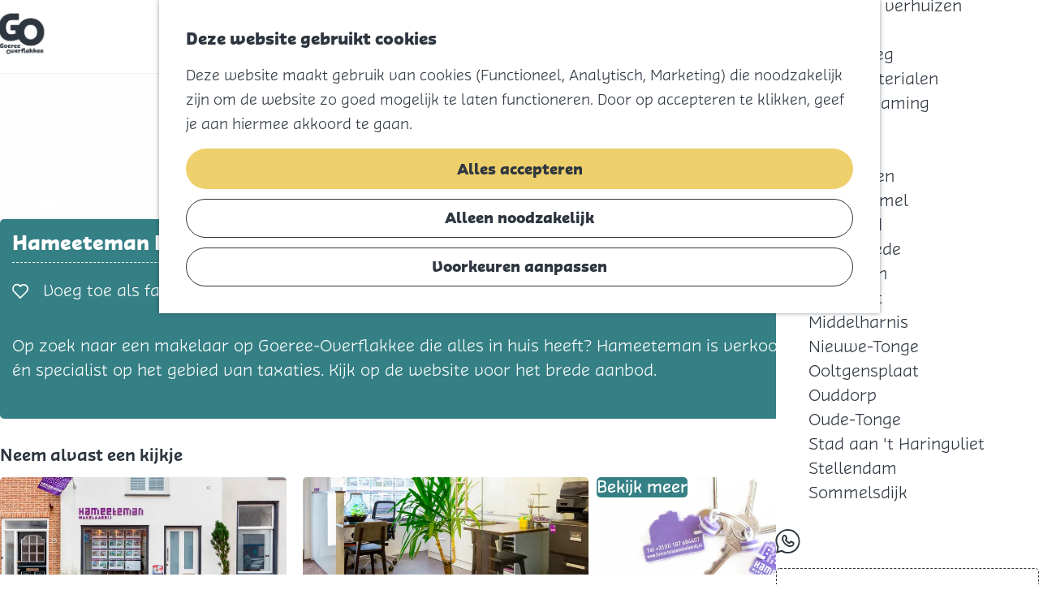

--- FILE ---
content_type: text/html; charset=UTF-8
request_url: https://www.wonengo.nl/locatieoverzicht/1867885166/hameeteman-makelaardij
body_size: 11761
content:
<!DOCTYPE html>
        <html lang="nl">
<head>
    <meta charset="utf-8">
    <meta http-equiv="X-UA-Compatible" content="IE=edge">
    <meta name="viewport" content="width=device-width, initial-scale=1.0">
    <meta name="theme-color" content="#48585c">
    <meta name="msvalidate.01" content="0165B6DFBFDC76DB95E5AD1E4C980388" />
    <title>
    Hameeteman Makelaardij | Goeree-Overflakkee Wonen
    </title>

                                            <script>
                window.dataLayer = window.dataLayer || [];
                function gtag(){dataLayer.push(arguments);}

                gtag('consent', 'default', {
                    'ad_personalization': 'denied',
                    'ad_storage': 'denied',
                    'ad_user_data': 'denied',
                    'analytics_storage': 'denied',
                    'functionality_storage': 'denied',
                    'personalization_storage': 'denied',
                    'security_storage': 'granted',
                    'wait_for_update': 500
                });
                gtag('set', 'ads_data_redaction', true);
            </script>
                                    <!-- Google Tag Manager -->
            <script>(function(w,d,s,l,i){w[l]=w[l]||[];w[l].push(
                    {'gtm.start': new Date().getTime(),event:'gtm.js'}
                );var f=d.getElementsByTagName(s)[0],
                    j=d.createElement(s),dl=l!='dataLayer'?'&l='+l:'';j.async=true;j.src=
                    'https://www.googletagmanager.com/gtm.js?id='+i+dl;f.parentNode.insertBefore(j,f);
                })(window,document,'script','dataLayer','GTM-WC6ZRL6');
            </script>
            <!-- End Google Tag Manager -->
                                

                        <link rel="alternate" href="https://www.wonengo.nl/locatieoverzicht/1867885166/hameeteman-makelaardij" hreflang="nl"/>
        
            

    <link rel="canonical" href="https://www.wonengo.nl/locatieoverzicht/1867885166/hameeteman-makelaardij" />



            <meta name="description" content="Een makelaar op Goeree-Overflakkee die alles in huis heeft? Hameeteman is verkoopmakelaar, aankoopmakelaar én specialist op het gebied van taxaties.">
                <meta name="keywords" content="makelaar, ouddorp, goeree-overflakkee">
    
                                <meta property="og:title" content="Hameeteman Makelaardij" />
                                <meta property="og:description" content="Een makelaar op Goeree-Overflakkee die alles in huis heeft? Hameeteman is verkoopmakelaar, aankoopmakelaar én specialist op het gebied van taxaties." />
                                <meta property="og:url" content="https://www.wonengo.nl/locatieoverzicht/1867885166/hameeteman-makelaardij" />
                                <meta property="og:type" content="website" />
                                <meta property="og:image" content="https://assets.plaece.nl/thumb/_vwHZeDRLK-lfP8LPIl1em0QjpGW9_dqnq00QTqvgHI/resizing_type:fit/width:650/height:366/gravity:sm/aHR0cHM6Ly9hc3NldHMucGxhZWNlLm5sL29kcC1nb2VyZWUtb3ZlcmZsYWtrZWUvaW1hZ2UvaGFtZWV0ZW1hbi1tYWtlbGFhcmRpai0yMTc0NDc5MDMyXzEzMjY0NTk2NzUuanBn.jpg" />
                                                <meta property="og:image" content="https://assets.plaece.nl/thumb/-AzpEJXZc8ZYM1FptYg-NiC4CDGV54Hubxqi-2mNTmc/resizing_type:fit/width:650/height:366/gravity:sm/aHR0cHM6Ly9hc3NldHMucGxhZWNlLm5sL29kcC1nb2VyZWUtb3ZlcmZsYWtrZWUvaW1hZ2UvaGFtZWV0ZW1hbi1tYWtlbGFhcmRpal8yMTc0NDc5MDMyLmpwZWc.jpeg" />
                                                            <meta property="og:image" content="https://assets.plaece.nl/thumb/GTm2LZjJd9qM4J5ziB1tFYgYDetzMrBJ1g4R8Y0O0kQ/resizing_type:fit/width:650/height:366/gravity:sm/aHR0cHM6Ly9hc3NldHMucGxhZWNlLm5sL29kcC1nb2VyZWUtb3ZlcmZsYWtrZWUvaW1hZ2UvaGFtZWV0ZW1hbi1tYWtlbGFhcmRpai1idWl0ZW5fMjIwNjUwOTcxMC5qcGVn.jpeg" />
                                                            <meta property="og:image" content="https://assets.plaece.nl/thumb/ezEOLRdapXuz5beD2hd57zMDX2drX8mIGmdZUyVyX4w/resizing_type:fit/width:650/height:366/gravity:sm/aHR0cHM6Ly9hc3NldHMucGxhZWNlLm5sL29kcC1nb2VyZWUtb3ZlcmZsYWtrZWUvaW1hZ2UvaGFtZWV0ZW1hbi1tYWtlbGFhcmRpai1iaW5uZW5fMjkzNzIyMDc0OC5qcGVn.jpeg" />
                        

                                <meta name="twitter:card" content="summary" />
                                <meta name="twitter:title" content="Hameeteman Makelaardij" />
                                <meta name="twitter:description" content="Een makelaar op Goeree-Overflakkee die alles in huis heeft? Hameeteman is verkoopmakelaar, aankoopmakelaar én specialist op het gebied van taxaties." />
                                <meta name="twitter:site" content="EilandGO" />
                                <meta name="twitter:image" content="https://assets.plaece.nl/thumb/HGUXLK6EVTgeO3ONtjKXXzQ1KfwdlGGmjODzfNGBqmc/resizing_type:fit/width:650/height:366/gravity:sm/aHR0cHM6Ly9hc3NldHMucGxhZWNlLm5sL29kcC1nb2VyZWUtb3ZlcmZsYWtrZWUvaW1hZ2UvaGFtZWV0ZW1hbi1tYWtlbGFhcmRpai0yMTc0NDc5MDMyXzE3NDQ2OTkwOTAuanBn.jpg" />
                                <meta name="twitter:image:alt" content="phpiiNnBh" />
            






    
        <link rel="shortcut icon" href="/build/assets/favicon.47df903776f2165bcbbb.ico" type="image/x-icon">
<link rel="icon" type="image/png" href="/build/assets/favicon-16x16.65aae077cce878efaf04.png" sizes="16x16"/>
<link rel="icon" type="image/png" href="/build/assets/favicon-32x32.b50591cf9dde892370a3.png" sizes="32x32"/>
<link rel="icon" type="image/png" href="/build/assets/favicon-96x96.938c80b2d938c07f302b.png" sizes="96x96"/>
<link rel="icon" type="image/png" href="/build/assets/favicon-128.359b82aa65dedc34fdfc.png" sizes="128x128"/>
<link rel="icon" type="image/png" href="/build/assets/favicon-196x196.7ac48c572e52074bd4f9.png" sizes="196x196"/>
<link rel="apple-touch-icon" href="/build/assets/apple-touch-icon.799b9130616cb43b5712.png">
<link rel="apple-touch-icon" sizes="57x57" href="/build/assets/apple-touch-icon-57x57.c74372dbaa27bf19c206.png">
<link rel="apple-touch-icon" sizes="76x76" href="/build/assets/apple-touch-icon-76x76.799b9130616cb43b5712.png">
<link rel="apple-touch-icon" sizes="120x120" href="/build/assets/apple-touch-icon-120x120.135e5ef845e616f80cda.png">
<meta name="application-name" content="Goeree-Overflakkee Wonen"/>
<meta name="msapplication-TileColor" content="#358085"/>
<meta name="msapplication-TileImage" content="/build/assets/mstile-144x144.72c62f63a0e461eecfb3.png"/>
<meta name="msapplication-square70x70logo" content="/build/assets/mstile-70x70.359b82aa65dedc34fdfc.png"/>
<meta name="msapplication-square150x150logo" content="/build/assets/mstile-150x150.08d0429bc8a1feaeaf81.png"/>
<meta name="msapplication-wide310x150logo" content="/build/assets/mstile-310x150.f329acec954b72b299e1.png"/>
<meta name="msapplication-square310x310logo" content="/build/assets/mstile-310x310.8791dfbbd5b78bfa32fa.png"/>


            <link rel="stylesheet" href="/build/main.b455bf6ae8152d1d57c4.css">
    <link rel="stylesheet" href="/build/main-print.fd320bd93c61c59bfdbe.css" media="print">


        <script>
  var odpClientApi = 'https\u003A\/\/www.wonengo.nl\/_client\/odp\/api';
  var clientFavorites = 'https\u003A\/\/www.wonengo.nl\/_client\/favorite';
</script>

<script src="/build/runtime.f8794c17bc43706e871e.bundle.js" defer></script>
<script src="/build/main.ab3320bd31af9a304a0d.bundle.js" defer></script>


        
    <script src="https://cdnjs.cloudflare.com/ajax/libs/jquery/2.2.4/jquery.min.js" integrity="sha512-DUC8yqWf7ez3JD1jszxCWSVB0DMP78eOyBpMa5aJki1bIRARykviOuImIczkxlj1KhVSyS16w2FSQetkD4UU2w==" crossorigin="anonymous" referrerpolicy="no-referrer"></script>
</head>
<body class=" theme-default body--theme-default  is-odp-detail
    is-odp-location-detail

         " data-ga-value=1867885166                                                     data-has-no-pageparts="true"
             data-instant-intensity="viewport"  data-cookie-bundle-enabled="true">
                                                    <!-- Google Tag Manager (noscript) -->
            <noscript>
                <iframe src="https://www.googletagmanager.com/ns.html?id=GTM-WC6ZRL6"
                    height="0" width="0" style="display:none;visibility:hidden"></iframe>
            </noscript>
            <!-- End Google Tag Manager (noscript) -->
                        

                
    <header class="main-header navigation-is-closed">
        <a href="#main" class="header__skiplink">Ga naar inhoud</a>
        <div class="container-fluid">
                                                    <a href="/" class="main-header__logo">
            <img src="/build/assets/general/logo@2x.73faf8803b7cc0ca68a0.png"
                    alt="Goeree-Overflakkee Wonen Logo"
                    class="main-header__logo__img">
            <span class="sr-only">Ga naar de homepage</span>
        </a>
    
            <ul class="handles">
                                                        <li class="handles__item handles__item--navigation">
                <button class="handles__link handles__link--menu" aria-haspopup="dialog" aria-controls="main-nav"
                        aria-expanded="false">
                    <span class="handles__icon icon-font icon-fill-menu" title="Menu"
                            aria-hidden="true"></span>
                    <span class="handles__name">Menu</span>
                </button>
            </li>
        
                                                
                                                
                                                
                                                            <li id="whatsapp-banner" class="handles__item handles__item--whatsapp">
                            <button class="handles__link button--reset button--link" aria-haspopup="true"
                                    aria-expanded="false" aria-controls="whatsapp-banner">
                                    <span class="handles__icon icon-font icon-fill-whatsapp button-content--reset"
                                            aria-hidden="true"></span>
                                <span class="handles__name button-content--reset">whatsapp</span>
                            </button>
                            <div class="whatsapp__dialog" role="dialog">
                                <p class="whatsapp__banner">
                                    <span class="whatsapp__icon icon-font icon-fill-whatsapp" aria-hidden="true"></span>
                                    <a href="https://api.whatsapp.com/send?phone=31615213204"
                                            class="whatsapp__link">Stel je vraag via WhatsApp</a>
                                    <small class="whatsapp__time">maandag t/m zaterdag van 10.00 tot 16.00</small>
                                </p>
                            </div>
                        </li>
                                                </ul>
                    <nav id="main-nav" class="main-header__nav main-nav" aria-label="Primair">
        <ul class="menu">
                                                                                            <li class="main-nav__parent-wrapper main-nav__parent-wrapper--has-children" data-a11y="close">
                                                        <a href="/ontdek" class="main-nav__link main-nav__link-parent main-nav__link--has-children      main-nav-parent-link__theme--default"
                aria-haspopup="true" aria-expanded="false"
                aria-controls="menu__children-168"                
                >
                            <span class="main-nav__link-title button-content--reset">Ontdek</span>
                                                                                                                                    </a>
                                                                                    <ul id="menu__children-168" class="menu__children">
                                                                    <li class="main-nav__child-wrapper main-nav-child__theme--default">
                <a href="/ontdek/het-eiland" class="main-nav__link main-nav__link-child       main-nav-child-link__theme--default"
                                
                >
                            <span class="main-nav__link-title button-content--reset">Het eiland</span>
                                                                                                                                    </a>
                                </li>
                                                                        <li class="main-nav__child-wrapper main-nav-child__theme--default">
                <a href="/ontdek/het-eilandgevoel" class="main-nav__link main-nav__link-child       main-nav-child-link__theme--default"
                                
                >
                            <span class="main-nav__link-title button-content--reset">Het eilandgevoel</span>
                                                                                                                                    </a>
                                </li>
                                                                        <li class="main-nav__child-wrapper main-nav-child__theme--default">
                <a href="/ontdek/het-eilandleven" class="main-nav__link main-nav__link-child       main-nav-child-link__theme--default"
                                
                >
                            <span class="main-nav__link-title button-content--reset">Het eilandleven</span>
                                                                                                                                    </a>
                                </li>
                                                </ul>
                                            </li>
                                    <li class="main-nav__parent-wrapper main-nav__parent-wrapper--has-children" data-a11y="close">
                                                        <a href="/woonaanbod" class="main-nav__link main-nav__link-parent main-nav__link--has-children      main-nav-parent-link__theme--default"
                aria-haspopup="true" aria-expanded="false"
                aria-controls="menu__children-172"                
                >
                            <span class="main-nav__link-title button-content--reset">Woonaanbod</span>
                                                                                                                                    </a>
                                                                                    <ul id="menu__children-172" class="menu__children">
                                                                    <li class="main-nav__child-wrapper main-nav-child__theme--default">
                <a href="/woonaanbod/kopen" class="main-nav__link main-nav__link-child       main-nav-child-link__theme--default"
                                
                >
                            <span class="main-nav__link-title button-content--reset">Kopen</span>
                                                                                                                                    </a>
                                </li>
                                                                        <li class="main-nav__child-wrapper main-nav-child__theme--default">
                <a href="/woonaanbod/huren" class="main-nav__link main-nav__link-child       main-nav-child-link__theme--default"
                                
                >
                            <span class="main-nav__link-title button-content--reset">Huren</span>
                                                                                                                                    </a>
                                </li>
                                                </ul>
                                            </li>
                                    <li class="main-nav__parent-wrapper main-nav__parent-wrapper--has-children" data-a11y="close">
                                                        <a href="/woonwaarmakers" class="main-nav__link main-nav__link-parent main-nav__link--has-children      main-nav-parent-link__theme--default"
                aria-haspopup="true" aria-expanded="false"
                aria-controls="menu__children-170"                
                >
                            <span class="main-nav__link-title button-content--reset">Woonwaarmakers</span>
                                                                                                                                    </a>
                                                                                    <ul id="menu__children-170" class="menu__children">
                                                                    <li class="main-nav__child-wrapper main-nav-child__theme--default">
                <a href="/woonwaarmakers/makelaars" class="main-nav__link main-nav__link-child       main-nav-child-link__theme--default"
                                
                >
                            <span class="main-nav__link-title button-content--reset">Makelaars</span>
                                                                                                                                    </a>
                                </li>
                                                                        <li class="main-nav__child-wrapper main-nav-child__theme--default">
                <a href="/woonwaarmakers/architecten" class="main-nav__link main-nav__link-child       main-nav-child-link__theme--default"
                                
                >
                            <span class="main-nav__link-title button-content--reset">Architecten</span>
                                                                                                                                    </a>
                                </li>
                                                                        <li class="main-nav__child-wrapper main-nav-child__theme--default">
                <a href="/woonwaarmakers/financieel" class="main-nav__link main-nav__link-child       main-nav-child-link__theme--default"
                                
                >
                            <span class="main-nav__link-title button-content--reset">Financieel</span>
                                                                                                                                    </a>
                                </li>
                                                                        <li class="main-nav__child-wrapper main-nav-child__theme--default">
                <a href="/woonwaarmakers/aannemers" class="main-nav__link main-nav__link-child       main-nav-child-link__theme--default"
                                
                >
                            <span class="main-nav__link-title button-content--reset">Aannemers</span>
                                                                                                                                    </a>
                                </li>
                                                                        <li class="main-nav__child-wrapper main-nav-child__theme--default">
                <a href="/woonwaarmakers/klusbedrijven" class="main-nav__link main-nav__link-child       main-nav-child-link__theme--default"
                                
                >
                            <span class="main-nav__link-title button-content--reset">Klusbedrijven</span>
                                                                                                                                    </a>
                                </li>
                                                                        <li class="main-nav__child-wrapper main-nav-child__theme--default">
                <a href="/woonwaarmakers/timmerlieden" class="main-nav__link main-nav__link-child       main-nav-child-link__theme--default"
                                
                >
                            <span class="main-nav__link-title button-content--reset">Timmerlieden</span>
                                                                                                                                    </a>
                                </li>
                                                                        <li class="main-nav__child-wrapper main-nav-child__theme--default">
                <a href="/woonwaarmakers/tegelzetters" class="main-nav__link main-nav__link-child       main-nav-child-link__theme--default"
                                
                >
                            <span class="main-nav__link-title button-content--reset">Tegelzetters</span>
                                                                                                                                    </a>
                                </li>
                                                                        <li class="main-nav__child-wrapper main-nav-child__theme--default">
                <a href="/woonwaarmakers/kozijn-glas" class="main-nav__link main-nav__link-child       main-nav-child-link__theme--default"
                                
                >
                            <span class="main-nav__link-title button-content--reset">Kozijn &amp; glas</span>
                                                                                                                                    </a>
                                </li>
                                                                        <li class="main-nav__child-wrapper main-nav-child__theme--default">
                <a href="/woonwaarmakers/schilders" class="main-nav__link main-nav__link-child       main-nav-child-link__theme--default"
                                
                >
                            <span class="main-nav__link-title button-content--reset">Schilders</span>
                                                                                                                                    </a>
                                </li>
                                                                        <li class="main-nav__child-wrapper main-nav-child__theme--default">
                <a href="/woonwaarmakers/installateurs" class="main-nav__link main-nav__link-child       main-nav-child-link__theme--default"
                                
                >
                            <span class="main-nav__link-title button-content--reset">Installateurs</span>
                                                                                                                                    </a>
                                </li>
                                                                        <li class="main-nav__child-wrapper main-nav-child__theme--default">
                <a href="/woonwaarmakers/stukadoors" class="main-nav__link main-nav__link-child       main-nav-child-link__theme--default"
                                
                >
                            <span class="main-nav__link-title button-content--reset">Stukadoors</span>
                                                                                                                                    </a>
                                </li>
                                                                        <li class="main-nav__child-wrapper main-nav-child__theme--default">
                <a href="/woonwaarmakers/keuken-badkamer" class="main-nav__link main-nav__link-child       main-nav-child-link__theme--default"
                                
                >
                            <span class="main-nav__link-title button-content--reset">Keuken &amp; badkamer</span>
                                                                                                                                    </a>
                                </li>
                                                                        <li class="main-nav__child-wrapper main-nav-child__theme--default">
                <a href="/woonwaarmakers/woninginrichting" class="main-nav__link main-nav__link-child       main-nav-child-link__theme--default"
                                
                >
                            <span class="main-nav__link-title button-content--reset">Woninginrichting</span>
                                                                                                                                    </a>
                                </li>
                                                                        <li class="main-nav__child-wrapper main-nav-child__theme--default">
                <a href="/woonwaarmakers/opslag-verhuizen" class="main-nav__link main-nav__link-child       main-nav-child-link__theme--default"
                                
                >
                            <span class="main-nav__link-title button-content--reset">Opslag &amp; verhuizen</span>
                                                                                                                                    </a>
                                </li>
                                                                        <li class="main-nav__child-wrapper main-nav-child__theme--default">
                <a href="/woonwaarmakers/vloeren" class="main-nav__link main-nav__link-child       main-nav-child-link__theme--default"
                                
                >
                            <span class="main-nav__link-title button-content--reset">Vloeren</span>
                                                                                                                                    </a>
                                </li>
                                                                        <li class="main-nav__child-wrapper main-nav-child__theme--default">
                <a href="/woonwaarmakers/tuin-onderhoud" class="main-nav__link main-nav__link-child       main-nav-child-link__theme--default"
                                
                >
                            <span class="main-nav__link-title button-content--reset">Tuinaanleg</span>
                                                                                                                                    </a>
                                </li>
                                                                        <li class="main-nav__child-wrapper main-nav-child__theme--default">
                <a href="/woonwaarmakers/bouwmaterialen" class="main-nav__link main-nav__link-child       main-nav-child-link__theme--default"
                                
                >
                            <span class="main-nav__link-title button-content--reset">Bouwmaterialen</span>
                                                                                                                                    </a>
                                </li>
                                                                        <li class="main-nav__child-wrapper main-nav-child__theme--default">
                <a href="/woonwaarmakers/energie-verduurzaming" class="main-nav__link main-nav__link-child       main-nav-child-link__theme--default"
                                
                >
                            <span class="main-nav__link-title button-content--reset">Verduurzaming</span>
                                                                                                                                    </a>
                                </li>
                                                </ul>
                                            </li>
                                    <li class="main-nav__parent-wrapper main-nav__parent-wrapper--has-children" data-a11y="close">
                                                        <a href="/jouw-buurt" class="main-nav__link main-nav__link-parent main-nav__link--has-children      main-nav-parent-link__theme--default"
                aria-haspopup="true" aria-expanded="false"
                aria-controls="menu__children-497"                
                >
                            <span class="main-nav__link-title button-content--reset">Jouw buurt</span>
                                                                                                                                    </a>
                                                                                    <ul id="menu__children-497" class="menu__children">
                                                                    <li class="main-nav__child-wrapper main-nav-child__theme--default">
                <a href="/jouw-buurt/achthuizen" class="main-nav__link main-nav__link-child       main-nav-child-link__theme--default"
                                
                >
                            <span class="main-nav__link-title button-content--reset">Achthuizen</span>
                                                                                                                                    </a>
                                </li>
                                                                        <li class="main-nav__child-wrapper main-nav-child__theme--default">
                <a href="/jouw-buurt/den-bommel" class="main-nav__link main-nav__link-child       main-nav-child-link__theme--default"
                                
                >
                            <span class="main-nav__link-title button-content--reset">Den Bommel</span>
                                                                                                                                    </a>
                                </li>
                                                                        <li class="main-nav__child-wrapper main-nav-child__theme--default">
                <a href="/jouw-buurt/dirksland" class="main-nav__link main-nav__link-child       main-nav-child-link__theme--default"
                                
                >
                            <span class="main-nav__link-title button-content--reset">Dirksland</span>
                                                                                                                                    </a>
                                </li>
                                                                        <li class="main-nav__child-wrapper main-nav-child__theme--default">
                <a href="/jouw-buurt/goedereede" class="main-nav__link main-nav__link-child       main-nav-child-link__theme--default"
                                
                >
                            <span class="main-nav__link-title button-content--reset">Goedereede</span>
                                                                                                                                    </a>
                                </li>
                                                                        <li class="main-nav__child-wrapper main-nav-child__theme--default">
                <a href="/jouw-buurt/herkingen" class="main-nav__link main-nav__link-child       main-nav-child-link__theme--default"
                                
                >
                            <span class="main-nav__link-title button-content--reset">Herkingen</span>
                                                                                                                                    </a>
                                </li>
                                                                        <li class="main-nav__child-wrapper main-nav-child__theme--default">
                <a href="/jouw-buurt/melissant" class="main-nav__link main-nav__link-child       main-nav-child-link__theme--default"
                                
                >
                            <span class="main-nav__link-title button-content--reset">Melissant</span>
                                                                                                                                    </a>
                                </li>
                                                                        <li class="main-nav__child-wrapper main-nav-child__theme--default">
                <a href="/jouw-buurt/middelharnis" class="main-nav__link main-nav__link-child       main-nav-child-link__theme--default"
                                
                >
                            <span class="main-nav__link-title button-content--reset">Middelharnis</span>
                                                                                                                                    </a>
                                </li>
                                                                        <li class="main-nav__child-wrapper main-nav-child__theme--default">
                <a href="/jouw-buurt/nieuwe-tonge" class="main-nav__link main-nav__link-child       main-nav-child-link__theme--default"
                                
                >
                            <span class="main-nav__link-title button-content--reset">Nieuwe-Tonge</span>
                                                                                                                                    </a>
                                </li>
                                                                        <li class="main-nav__child-wrapper main-nav-child__theme--default">
                <a href="/jouw-buurt/ooltgensplaat" class="main-nav__link main-nav__link-child       main-nav-child-link__theme--default"
                                
                >
                            <span class="main-nav__link-title button-content--reset">Ooltgensplaat</span>
                                                                                                                                    </a>
                                </li>
                                                                        <li class="main-nav__child-wrapper main-nav-child__theme--default">
                <a href="/jouw-buurt/ouddorp" class="main-nav__link main-nav__link-child       main-nav-child-link__theme--default"
                                
                >
                            <span class="main-nav__link-title button-content--reset">Ouddorp</span>
                                                                                                                                    </a>
                                </li>
                                                                        <li class="main-nav__child-wrapper main-nav-child__theme--default">
                <a href="/jouw-buurt/oude-tonge" class="main-nav__link main-nav__link-child       main-nav-child-link__theme--default"
                                
                >
                            <span class="main-nav__link-title button-content--reset">Oude-Tonge</span>
                                                                                                                                    </a>
                                </li>
                                                                        <li class="main-nav__child-wrapper main-nav-child__theme--default">
                <a href="/jouw-buurt/stad-aan-t-haringvliet" class="main-nav__link main-nav__link-child       main-nav-child-link__theme--default"
                                
                >
                            <span class="main-nav__link-title button-content--reset">Stad aan &#039;t Haringvliet</span>
                                                                                                                                    </a>
                                </li>
                                                                        <li class="main-nav__child-wrapper main-nav-child__theme--default">
                <a href="/jouw-buurt/stellendam" class="main-nav__link main-nav__link-child       main-nav-child-link__theme--default"
                                
                >
                            <span class="main-nav__link-title button-content--reset">Stellendam</span>
                                                                                                                                    </a>
                                </li>
                                                                        <li class="main-nav__child-wrapper main-nav-child__theme--default">
                <a href="/jouw-buurt/sommelsdijk" class="main-nav__link main-nav__link-child       main-nav-child-link__theme--default"
                                
                >
                            <span class="main-nav__link-title button-content--reset">Sommelsdijk</span>
                                                                                                                                    </a>
                                </li>
                                                </ul>
                                            </li>
                                                </ul>
    </nav>
    <div class="main-nav__overlay"></div>

        </div>
    </header>

    
        <main id="main">
        
                
            

            
        <div class="odp-detail-container odp-detail-container--stretch-full odp-detail-container--stretch-full--location">
        <script type="application/ld+json">{
    "@context": "http://schema.org",
    "name": "Hameeteman Makelaardij",
    "description": "Het adres voor het kopen en verkopen van een woning op Goeree-Overflakkee.",
    "image": "https://assets.plaece.nl/odp-goeree-overflakkee/image/hameeteman-makelaardij_2174479032.jpeg",
    "@type": "Place",
    "address": {
        "@type": "PostalAddress",
        "addressCountry": "NL",
        "postalCode": "3253 AR",
        "streetAddress": "Weststraat 31",
        "addressLocality": "Ouddorp"
    },
    "geo": {
        "latitude": 51.808659,
        "longitude": 3.934694,
        "@type": "GeoCoordinates"
    },
    "telephone": "06 86897174"
}</script>
                        <script>
          window.dataLayer = window.dataLayer || [];
          window.dataLayer.push({"categories":["makelaars-wonen"],"city":"Ouddorp"});
        </script>
    

        
                                            <div class="item-details general-content ">
                                                        <div class="item__full-width-header item-header--has-files location-header-has-files   ">
                    <span class="anchor" id="item-details__media"></span>
                                                                                                                                                                                                                                                                <picture class="img__wrapper img--theme-default item-detail__location-header item-detail__header "
                    >
                                                                                                                                                                        <source type="image/webp"
                                        srcset="https://assets.plaece.nl/thumb/E-gacTqgSNN50hcvj1SGvxh-R6AfsUV24LFJX2srYgU/resizing_type:fit/width:960/height:0/gravity:sm/enlarge:0/aHR0cHM6Ly9hc3NldHMucGxhZWNlLm5sL29kcC1nb2VyZWUtb3ZlcmZsYWtrZWUvaW1hZ2UvaGFtZWV0ZW1hbi1tYWtlbGFhcmRpal8yMTc0NDc5MDMyLmpwZWc.webp" media="(max-width: 500px)">
                                                                            <source srcset="https://assets.plaece.nl/thumb/o2uGfadCifyeVe3b_X93UOZEtMydOoh1XuR5qKFJaDA/resizing_type:fit/width:960/height:0/gravity:sm/enlarge:0/aHR0cHM6Ly9hc3NldHMucGxhZWNlLm5sL29kcC1nb2VyZWUtb3ZlcmZsYWtrZWUvaW1hZ2UvaGFtZWV0ZW1hbi1tYWtlbGFhcmRpal8yMTc0NDc5MDMyLmpwZWc.jpeg" media="(max-width: 500px)">
                                                                                                                                                        <source type="image/webp"
                                        srcset="https://assets.plaece.nl/thumb/gCbEsvDt_TBPBpCtq8MFuqH1UKR1vH2HYFKDOEK78tA/resizing_type:fit/width:1280/height:0/gravity:sm/enlarge:0/aHR0cHM6Ly9hc3NldHMucGxhZWNlLm5sL29kcC1nb2VyZWUtb3ZlcmZsYWtrZWUvaW1hZ2UvaGFtZWV0ZW1hbi1tYWtlbGFhcmRpal8yMTc0NDc5MDMyLmpwZWc.webp" media="(max-width: 1079px)">
                                                                            <source srcset="https://assets.plaece.nl/thumb/ojcvaH4MEPuveQXdcHc0F6ij_kLiwKcdE8zucTctykw/resizing_type:fit/width:1280/height:0/gravity:sm/enlarge:0/aHR0cHM6Ly9hc3NldHMucGxhZWNlLm5sL29kcC1nb2VyZWUtb3ZlcmZsYWtrZWUvaW1hZ2UvaGFtZWV0ZW1hbi1tYWtlbGFhcmRpal8yMTc0NDc5MDMyLmpwZWc.jpeg" media="(max-width: 1079px)">
                                                                                                                                                        <source type="image/webp"
                                        srcset="https://assets.plaece.nl/thumb/C4L4BVRaCbCHQApa42BHZk0o-4yu_NburzaBbyK4R_E/resizing_type:fit/width:1580/height:0/gravity:sm/enlarge:0/aHR0cHM6Ly9hc3NldHMucGxhZWNlLm5sL29kcC1nb2VyZWUtb3ZlcmZsYWtrZWUvaW1hZ2UvaGFtZWV0ZW1hbi1tYWtlbGFhcmRpal8yMTc0NDc5MDMyLmpwZWc.webp" media="(max-width: 1650px)">
                                                                            <source srcset="https://assets.plaece.nl/thumb/r2Sf4qXxcTkz3zYh3-NE165u6OS03-rIQ-D6jmydvCY/resizing_type:fit/width:1580/height:0/gravity:sm/enlarge:0/aHR0cHM6Ly9hc3NldHMucGxhZWNlLm5sL29kcC1nb2VyZWUtb3ZlcmZsYWtrZWUvaW1hZ2UvaGFtZWV0ZW1hbi1tYWtlbGFhcmRpal8yMTc0NDc5MDMyLmpwZWc.jpeg" media="(max-width: 1650px)">
                                                                                                                                                        <source type="image/webp"
                                        srcset="https://assets.plaece.nl/thumb/v_ToPQpDraVAznQPd17pyX35YGzhi9zyDzK344ayTXM/resizing_type:fit/width:1900/height:0/gravity:sm/enlarge:0/aHR0cHM6Ly9hc3NldHMucGxhZWNlLm5sL29kcC1nb2VyZWUtb3ZlcmZsYWtrZWUvaW1hZ2UvaGFtZWV0ZW1hbi1tYWtlbGFhcmRpal8yMTc0NDc5MDMyLmpwZWc.webp">
                                                                            <source srcset="https://assets.plaece.nl/thumb/I3C3iM4HhUS0Qp880BnesmDeNLp1gwDdQmfbc8XlJ-0/resizing_type:fit/width:1900/height:0/gravity:sm/enlarge:0/aHR0cHM6Ly9hc3NldHMucGxhZWNlLm5sL29kcC1nb2VyZWUtb3ZlcmZsYWtrZWUvaW1hZ2UvaGFtZWV0ZW1hbi1tYWtlbGFhcmRpal8yMTc0NDc5MDMyLmpwZWc.jpeg">
                                                    <img src="https://assets.plaece.nl/thumb/o2uGfadCifyeVe3b_X93UOZEtMydOoh1XuR5qKFJaDA/resizing_type:fit/width:960/height:0/gravity:sm/enlarge:0/aHR0cHM6Ly9hc3NldHMucGxhZWNlLm5sL29kcC1nb2VyZWUtb3ZlcmZsYWtrZWUvaW1hZ2UvaGFtZWV0ZW1hbi1tYWtlbGFhcmRpal8yMTc0NDc5MDMyLmpwZWc.jpeg"
                        class="img__main "
                        alt="" 
                        style="object-position: 43.63% 49.14%">
            </picture>
                                                            </div>

        

    
                    <div class="item-details__item-details-body container-fluid item-details__location-details-body">
        <div class="item-details__left">
                            <div class="title-wrapper">
                                            <h1 class="item__title">Hameeteman Makelaardij</h1>

                                                    <div class="actionbar " data-item-id="397">
            <hr class="actionbar__hr"/>
                                                                                                                    <button class="actionbar__action-link favorite__button button--reset" data-favorite-toggle>
                                    
                    <span class="button-content--reset favorite__content--add">
                        <span class="actionbar__action-icon favorite__add-icon icon-font icon-fill-heart2" title="Voeg toe als favoriet" aria-hidden="true"></span>
                        <span data-ga-category="item-misc" data-ga-action="misc-fav-add" class="actionbar__action-description favorite__add-description" data-ga-label="Hameeteman Makelaardij" aria-hidden="true">Voeg toe als favoriet</span>
                        <span class="sr-only">Voeg toe als favoriet</span>
                    </span>
                                                                        <span class="button-content--reset favorite__content--remove">
                        <span class="actionbar__action-icon favorite__remove-icon icon-font icon-fill-heart favorite__content--remove" title="Verwijder favoriet" aria-hidden="true"></span>
                        <span data-ga-category="item-misc" data-ga-action="misc-fav-remove" class="actionbar__action-description favorite__remove-description favorite__content--remove" data-ga-label="Hameeteman Makelaardij" aria-hidden="true">Verwijder favoriet</span>
                        <span class="sr-only">Verwijder favoriet</span>
                    </span>
                            </button>
            
                                                        </div>
    
                                                    <div class="item-details__long-description-wrapper item-details__block" data-class-toggle-container="item-details__long-description-wrapper--show-more" >
                <span class="anchor" id="item-details__description"></span>

            <div class="item-details__long-description" data-class-toggle-target="item-details__long-description-wrapper--show-more">
                                    <div id="item-short-description" class="item-details__long-description__short">
                        <p>Op zoek naar een makelaar op Goeree-Overflakkee die alles in huis heeft? Hameeteman is verkoopmakelaar, aankoopmakelaar én specialist op het gebied van taxaties. Kijk op de website voor het brede aanbod.</p>
                    </div>
                            </div>
                                                </div>
    
                </div>
                            
                            
                        
                    <div  data-controller="live" data-live-name-value="RelatedItems" data-live-url-value="/nl/_components/RelatedItems" id="live-206640603-0" data-live-props-value="{&quot;tabs&quot;:[],&quot;item&quot;:&quot;{\&quot;id\&quot;:397,\&quot;locale\&quot;:\&quot;nl\&quot;,\&quot;tags\&quot;:[\&quot;makelaar update\&quot;],\&quot;markers\&quot;:[],\&quot;categories\&quot;:[{\&quot;id\&quot;:15150}],\&quot;coordinate\&quot;:{\&quot;latitude\&quot;:51.808659,\&quot;longitude\&quot;:3.934694},\&quot;features\&quot;:{},\&quot;type\&quot;:\&quot;location\&quot;}&quot;,&quot;activeConfig&quot;:null,&quot;onlyDisplayTypes&quot;:[],&quot;@attributes&quot;:{&quot;id&quot;:&quot;live-206640603-0&quot;},&quot;@checksum&quot;:&quot;gJUVg3nfY9eHleps9MGsjBVQ7Oii0q1dzt5VIP9ExSw=&quot;}"
            data-action="live:appear->live#$render" loading="lazy"
    >
                                                </div>



                        
                                                                <div class="item-details__media-block-list-wrapper item-details__block">
                            <span class="anchor" id="item-details__lightbox"></span>
                                                    <h2 class="item-details__heading item-details__heading-media-block">Neem alvast een kijkje</h2>
                                                        <ul class="item-lightbox__item-container file-image tiles--media-detail"
                        data-count="3">
                                                                                                                                                                                                                                                                                        <li class="item-lightbox__item-link item-lightbox__item-link--image image-link button--reset">
                                                                                                                                                                                        <button class="button--reset item-lightbox__item-container-overlay"
                                                            data-modal-target="#impression__carousel__template"
                                                            data-modal-lightbox="#impression__carousel"
                                                            data-modal-lightbox-index="0"
                                                            aria-haspopup="dialog">
                                                        <span class="button-content--reset">Bekijk meer</span>
                                                    </button>
                                                                                                                                                                                                                                                                                                                                                                                                                                                        <picture class="img__wrapper img--theme-default button-content--reset item-lightbox__image"
                    >
                                                                                                                                                                        <source type="image/webp"
                                        srcset="https://assets.plaece.nl/thumb/D9c3CZnFD8UTZRkJYXHy1nyxSSxex2RDHN2GZoyfzNk/resizing_type:fit/width:640/height:0/gravity:sm/enlarge:0/aHR0cHM6Ly9hc3NldHMucGxhZWNlLm5sL29kcC1nb2VyZWUtb3ZlcmZsYWtrZWUvaW1hZ2UvaGFtZWV0ZW1hbi1tYWtlbGFhcmRpal8yMTc0NDc5MDMyLmpwZWc.webp">
                                                                            <source srcset="https://assets.plaece.nl/thumb/CnqQyPoyAL9wyzl1SjfzLhKwpeT5YIXVuZDcR2UDKho/resizing_type:fit/width:640/height:0/gravity:sm/enlarge:0/aHR0cHM6Ly9hc3NldHMucGxhZWNlLm5sL29kcC1nb2VyZWUtb3ZlcmZsYWtrZWUvaW1hZ2UvaGFtZWV0ZW1hbi1tYWtlbGFhcmRpal8yMTc0NDc5MDMyLmpwZWc.jpeg">
                                                    <img src="https://assets.plaece.nl/thumb/CnqQyPoyAL9wyzl1SjfzLhKwpeT5YIXVuZDcR2UDKho/resizing_type:fit/width:640/height:0/gravity:sm/enlarge:0/aHR0cHM6Ly9hc3NldHMucGxhZWNlLm5sL29kcC1nb2VyZWUtb3ZlcmZsYWtrZWUvaW1hZ2UvaGFtZWV0ZW1hbi1tYWtlbGFhcmRpal8yMTc0NDc5MDMyLmpwZWc.jpeg"
                        class="img__main "
                        alt="" loading="lazy"
                        style="object-position: 43.63% 49.14%">
            </picture>
                                                                                                                                                                                                                                                                                                                                                </li>
                                                                                                                                                                                                                                                                                                                                                                            <li class="item-lightbox__item-link item-lightbox__item-link--image image-link button--reset">
                                                                                                                                                                                                                                                                                                                                                                                                                                                                                                                                            <picture class="img__wrapper img--theme-default button-content--reset item-lightbox__image"
                    >
                                                                                                                                                                        <source type="image/webp"
                                        srcset="https://assets.plaece.nl/thumb/_A1zuzDf75zNgeggdrDOmLqYEDwiB2PujbgQGDIqH2o/resizing_type:fit/width:640/height:0/gravity:sm/enlarge:0/aHR0cHM6Ly9hc3NldHMucGxhZWNlLm5sL29kcC1nb2VyZWUtb3ZlcmZsYWtrZWUvaW1hZ2UvaGFtZWV0ZW1hbi1tYWtlbGFhcmRpai1idWl0ZW5fMjIwNjUwOTcxMC5qcGVn.webp">
                                                                            <source srcset="https://assets.plaece.nl/thumb/9oeOsNQqaj4V8ZLgY6GiZNX7DG_AvmyfeDv-y2o1LKg/resizing_type:fit/width:640/height:0/gravity:sm/enlarge:0/aHR0cHM6Ly9hc3NldHMucGxhZWNlLm5sL29kcC1nb2VyZWUtb3ZlcmZsYWtrZWUvaW1hZ2UvaGFtZWV0ZW1hbi1tYWtlbGFhcmRpai1idWl0ZW5fMjIwNjUwOTcxMC5qcGVn.jpeg">
                                                    <img src="https://assets.plaece.nl/thumb/9oeOsNQqaj4V8ZLgY6GiZNX7DG_AvmyfeDv-y2o1LKg/resizing_type:fit/width:640/height:0/gravity:sm/enlarge:0/aHR0cHM6Ly9hc3NldHMucGxhZWNlLm5sL29kcC1nb2VyZWUtb3ZlcmZsYWtrZWUvaW1hZ2UvaGFtZWV0ZW1hbi1tYWtlbGFhcmRpai1idWl0ZW5fMjIwNjUwOTcxMC5qcGVn.jpeg"
                        class="img__main "
                        alt="" loading="lazy"
                        >
            </picture>
                                                                                                                                                                                                                                                                            <button class="link-overlay button--reset"
                                                            data-modal-target="#impression__carousel__template"
                                                            data-modal-lightbox="#impression__carousel"
                                                            data-modal-lightbox-index="1"
                                                            aria-haspopup="dialog">
                                                                                                                                                                                                                                    <span class="sr-only">Open popup met vergrote afbeelding Hameeteman Makelaardij buiten</span>
                                                    </button>
                                                                                                                                                                        </li>
                                                                                                                                                                                                                                                                                                                                                                            <li class="item-lightbox__item-link item-lightbox__item-link--image image-link button--reset">
                                                                                                                                                                                                                                                                                                                                                                                                                                                                                                                                            <picture class="img__wrapper img--theme-default button-content--reset item-lightbox__image"
                    >
                                                                                                                                                                        <source type="image/webp"
                                        srcset="https://assets.plaece.nl/thumb/sUZ8f4nqQC1XMdC0zMcCFQY5jjWLZvJVGF7_jjxdPRc/resizing_type:fit/width:640/height:0/gravity:sm/enlarge:0/aHR0cHM6Ly9hc3NldHMucGxhZWNlLm5sL29kcC1nb2VyZWUtb3ZlcmZsYWtrZWUvaW1hZ2UvaGFtZWV0ZW1hbi1tYWtlbGFhcmRpai1iaW5uZW5fMjkzNzIyMDc0OC5qcGVn.webp">
                                                                            <source srcset="https://assets.plaece.nl/thumb/6t4JWciUZeEYajIDAEWmVnjV5YyE5HibqguQxo6UV0w/resizing_type:fit/width:640/height:0/gravity:sm/enlarge:0/aHR0cHM6Ly9hc3NldHMucGxhZWNlLm5sL29kcC1nb2VyZWUtb3ZlcmZsYWtrZWUvaW1hZ2UvaGFtZWV0ZW1hbi1tYWtlbGFhcmRpai1iaW5uZW5fMjkzNzIyMDc0OC5qcGVn.jpeg">
                                                    <img src="https://assets.plaece.nl/thumb/6t4JWciUZeEYajIDAEWmVnjV5YyE5HibqguQxo6UV0w/resizing_type:fit/width:640/height:0/gravity:sm/enlarge:0/aHR0cHM6Ly9hc3NldHMucGxhZWNlLm5sL29kcC1nb2VyZWUtb3ZlcmZsYWtrZWUvaW1hZ2UvaGFtZWV0ZW1hbi1tYWtlbGFhcmRpai1iaW5uZW5fMjkzNzIyMDc0OC5qcGVn.jpeg"
                        class="img__main "
                        alt="" loading="lazy"
                        >
            </picture>
                                                                                                                                                                                                                                                                            <button class="link-overlay button--reset"
                                                            data-modal-target="#impression__carousel__template"
                                                            data-modal-lightbox="#impression__carousel"
                                                            data-modal-lightbox-index="2"
                                                            aria-haspopup="dialog">
                                                                                                                                                                                                                                    <span class="sr-only">Open popup met vergrote afbeelding Hameeteman Makelaardij binnen</span>
                                                    </button>
                                                                                                                                                                        </li>
                                                                                                                        </ul>
                                                            <template id="impression__carousel__template">
                        <div id="impression__carousel"
                                class="splide__carousel item-lightbox-popup__carousel modal-lightbox__carousel">
                            <div class="splide splide__main item-lightbox-popup__main modal-lightbox__main"
                                                                                                        data-splide='{
                                    "type":"fade"
                                    ,"live":false
                                    ,"autoplay":"pause"
                                    ,"perPage": 1
                                    ,"arrows": true
                                    ,"pagination": true
                                    ,"flickPower":100
                                    ,"rewind":true
                                        ,"i18n": {
        "prev": "Vorige slide"
        ,"next": "Volgende slide"
        ,"first": "Ga naar eerste slide"
        ,"last": "Ga naar laatste slide"
        ,"slideX": "Ga naar slide %s"
        ,"pageX": "Ga naar pagina %s"
        ,"play": "Start automatisch afspelen"
        ,"pause": "Pauzeer automatisch afspelen"
        ,"carousel": "carousel"
        ,"select": "Selecteer slide om te tonen"
        ,"slide": "slide"
        ,"slideLabel": "%s van %s"
        ,"playVideo": "Video afspelen"
    }
    
                                    }'
                                     aria-label="Mediagalerij van Hameeteman Makelaardij">
                                                                                                            <div class="splide__arrows modal-lightbox__arrows ">
            <button type="button" class="splide__arrow splide__arrow--prev modal-lightbox__arrow modal-lightbox__arrow--prev icon-font icon-fill-chevron-left" data-ga-category="click" data-ga-label="navigation" data-ga-action="prev"></button>
                        <button type="button" class="splide__arrow splide__arrow--next modal-lightbox__arrow modal-lightbox__arrow--next icon-font icon-fill-chevron-right" data-ga-category="click" data-ga-label="navigation" data-ga-action="next"></button>
        </div>
    
                                                                <div class="splide__track item-lightbox-popup__track modal-lightbox__track">
                                    <ul class="splide__list item-lightbox-popup__list modal-lightbox__list">
                                                                                                                                                                                                                                                                                                                                    <li class="splide__slide item-lightbox-popup__slide modal-lightbox__slide">
                                                                                                                                                                                                <picture class="img__wrapper img--theme-default item-lightbox-popup__picture modal-lightbox__picture"
                    >
                                                                                                                                                                        <source type="image/webp"
                                        srcset="https://assets.plaece.nl/thumb/E-gacTqgSNN50hcvj1SGvxh-R6AfsUV24LFJX2srYgU/resizing_type:fit/width:960/height:0/gravity:sm/enlarge:0/aHR0cHM6Ly9hc3NldHMucGxhZWNlLm5sL29kcC1nb2VyZWUtb3ZlcmZsYWtrZWUvaW1hZ2UvaGFtZWV0ZW1hbi1tYWtlbGFhcmRpal8yMTc0NDc5MDMyLmpwZWc.webp" media="(max-width: 500px)">
                                                                            <source srcset="https://assets.plaece.nl/thumb/o2uGfadCifyeVe3b_X93UOZEtMydOoh1XuR5qKFJaDA/resizing_type:fit/width:960/height:0/gravity:sm/enlarge:0/aHR0cHM6Ly9hc3NldHMucGxhZWNlLm5sL29kcC1nb2VyZWUtb3ZlcmZsYWtrZWUvaW1hZ2UvaGFtZWV0ZW1hbi1tYWtlbGFhcmRpal8yMTc0NDc5MDMyLmpwZWc.jpeg" media="(max-width: 500px)">
                                                                                                                                                        <source type="image/webp"
                                        srcset="https://assets.plaece.nl/thumb/gCbEsvDt_TBPBpCtq8MFuqH1UKR1vH2HYFKDOEK78tA/resizing_type:fit/width:1280/height:0/gravity:sm/enlarge:0/aHR0cHM6Ly9hc3NldHMucGxhZWNlLm5sL29kcC1nb2VyZWUtb3ZlcmZsYWtrZWUvaW1hZ2UvaGFtZWV0ZW1hbi1tYWtlbGFhcmRpal8yMTc0NDc5MDMyLmpwZWc.webp" media="(max-width: 1079px)">
                                                                            <source srcset="https://assets.plaece.nl/thumb/ojcvaH4MEPuveQXdcHc0F6ij_kLiwKcdE8zucTctykw/resizing_type:fit/width:1280/height:0/gravity:sm/enlarge:0/aHR0cHM6Ly9hc3NldHMucGxhZWNlLm5sL29kcC1nb2VyZWUtb3ZlcmZsYWtrZWUvaW1hZ2UvaGFtZWV0ZW1hbi1tYWtlbGFhcmRpal8yMTc0NDc5MDMyLmpwZWc.jpeg" media="(max-width: 1079px)">
                                                                                                                                                        <source type="image/webp"
                                        srcset="https://assets.plaece.nl/thumb/C4L4BVRaCbCHQApa42BHZk0o-4yu_NburzaBbyK4R_E/resizing_type:fit/width:1580/height:0/gravity:sm/enlarge:0/aHR0cHM6Ly9hc3NldHMucGxhZWNlLm5sL29kcC1nb2VyZWUtb3ZlcmZsYWtrZWUvaW1hZ2UvaGFtZWV0ZW1hbi1tYWtlbGFhcmRpal8yMTc0NDc5MDMyLmpwZWc.webp" media="(max-width: 1650px)">
                                                                            <source srcset="https://assets.plaece.nl/thumb/r2Sf4qXxcTkz3zYh3-NE165u6OS03-rIQ-D6jmydvCY/resizing_type:fit/width:1580/height:0/gravity:sm/enlarge:0/aHR0cHM6Ly9hc3NldHMucGxhZWNlLm5sL29kcC1nb2VyZWUtb3ZlcmZsYWtrZWUvaW1hZ2UvaGFtZWV0ZW1hbi1tYWtlbGFhcmRpal8yMTc0NDc5MDMyLmpwZWc.jpeg" media="(max-width: 1650px)">
                                                                                                                                                        <source type="image/webp"
                                        srcset="https://assets.plaece.nl/thumb/v_ToPQpDraVAznQPd17pyX35YGzhi9zyDzK344ayTXM/resizing_type:fit/width:1900/height:0/gravity:sm/enlarge:0/aHR0cHM6Ly9hc3NldHMucGxhZWNlLm5sL29kcC1nb2VyZWUtb3ZlcmZsYWtrZWUvaW1hZ2UvaGFtZWV0ZW1hbi1tYWtlbGFhcmRpal8yMTc0NDc5MDMyLmpwZWc.webp">
                                                                            <source srcset="https://assets.plaece.nl/thumb/I3C3iM4HhUS0Qp880BnesmDeNLp1gwDdQmfbc8XlJ-0/resizing_type:fit/width:1900/height:0/gravity:sm/enlarge:0/aHR0cHM6Ly9hc3NldHMucGxhZWNlLm5sL29kcC1nb2VyZWUtb3ZlcmZsYWtrZWUvaW1hZ2UvaGFtZWV0ZW1hbi1tYWtlbGFhcmRpal8yMTc0NDc5MDMyLmpwZWc.jpeg">
                                                    <img src="https://assets.plaece.nl/thumb/o2uGfadCifyeVe3b_X93UOZEtMydOoh1XuR5qKFJaDA/resizing_type:fit/width:960/height:0/gravity:sm/enlarge:0/aHR0cHM6Ly9hc3NldHMucGxhZWNlLm5sL29kcC1nb2VyZWUtb3ZlcmZsYWtrZWUvaW1hZ2UvaGFtZWV0ZW1hbi1tYWtlbGFhcmRpal8yMTc0NDc5MDMyLmpwZWc.jpeg"
                        class="img__main item-lightbox-popup__img modal-lightbox__img"
                        alt="" loading="lazy"
                        >
            </picture>
                                                    </li>
                                                                                                                                                                                                                                                                                                                                                                                                                                <li class="splide__slide item-lightbox-popup__slide modal-lightbox__slide">
                                                                                                                                                                                                <picture class="img__wrapper img--theme-default item-lightbox-popup__picture modal-lightbox__picture"
                    >
                                                                                                                                                                        <source type="image/webp"
                                        srcset="https://assets.plaece.nl/thumb/kO5qIFySMVsid0uk-6xFyDQtG4RqszQx38aYye_XQhc/resizing_type:fit/width:960/height:0/gravity:sm/enlarge:0/aHR0cHM6Ly9hc3NldHMucGxhZWNlLm5sL29kcC1nb2VyZWUtb3ZlcmZsYWtrZWUvaW1hZ2UvaGFtZWV0ZW1hbi1tYWtlbGFhcmRpai1idWl0ZW5fMjIwNjUwOTcxMC5qcGVn.webp" media="(max-width: 500px)">
                                                                            <source srcset="https://assets.plaece.nl/thumb/Q8Z3-i011Kbz3I-7J7QxZ2QOMYO02QNdkUtJq1RjF0g/resizing_type:fit/width:960/height:0/gravity:sm/enlarge:0/aHR0cHM6Ly9hc3NldHMucGxhZWNlLm5sL29kcC1nb2VyZWUtb3ZlcmZsYWtrZWUvaW1hZ2UvaGFtZWV0ZW1hbi1tYWtlbGFhcmRpai1idWl0ZW5fMjIwNjUwOTcxMC5qcGVn.jpeg" media="(max-width: 500px)">
                                                                                                                                                        <source type="image/webp"
                                        srcset="https://assets.plaece.nl/thumb/D7roF8STA6naR5vEFhbDlmsxsemKAsjs6E8fIwrVYxc/resizing_type:fit/width:1280/height:0/gravity:sm/enlarge:0/aHR0cHM6Ly9hc3NldHMucGxhZWNlLm5sL29kcC1nb2VyZWUtb3ZlcmZsYWtrZWUvaW1hZ2UvaGFtZWV0ZW1hbi1tYWtlbGFhcmRpai1idWl0ZW5fMjIwNjUwOTcxMC5qcGVn.webp" media="(max-width: 1079px)">
                                                                            <source srcset="https://assets.plaece.nl/thumb/aX7rKIJGstLW2MnZEk6tbyYhwV7THOtbpd1HhasrVaE/resizing_type:fit/width:1280/height:0/gravity:sm/enlarge:0/aHR0cHM6Ly9hc3NldHMucGxhZWNlLm5sL29kcC1nb2VyZWUtb3ZlcmZsYWtrZWUvaW1hZ2UvaGFtZWV0ZW1hbi1tYWtlbGFhcmRpai1idWl0ZW5fMjIwNjUwOTcxMC5qcGVn.jpeg" media="(max-width: 1079px)">
                                                                                                                                                        <source type="image/webp"
                                        srcset="https://assets.plaece.nl/thumb/WBTN6YFFO4H9STL0kJ5c_jC19upNNlLvLM4RPjZAheE/resizing_type:fit/width:1580/height:0/gravity:sm/enlarge:0/aHR0cHM6Ly9hc3NldHMucGxhZWNlLm5sL29kcC1nb2VyZWUtb3ZlcmZsYWtrZWUvaW1hZ2UvaGFtZWV0ZW1hbi1tYWtlbGFhcmRpai1idWl0ZW5fMjIwNjUwOTcxMC5qcGVn.webp" media="(max-width: 1650px)">
                                                                            <source srcset="https://assets.plaece.nl/thumb/-mrJo9t053V8IMxowcewfbjJ8UoGBU_jJBqbt6eaLkk/resizing_type:fit/width:1580/height:0/gravity:sm/enlarge:0/aHR0cHM6Ly9hc3NldHMucGxhZWNlLm5sL29kcC1nb2VyZWUtb3ZlcmZsYWtrZWUvaW1hZ2UvaGFtZWV0ZW1hbi1tYWtlbGFhcmRpai1idWl0ZW5fMjIwNjUwOTcxMC5qcGVn.jpeg" media="(max-width: 1650px)">
                                                                                                                                                        <source type="image/webp"
                                        srcset="https://assets.plaece.nl/thumb/hF8RksjY-FJl_4YrVtgWGxxA03RoPEpwcbqnvbS8d7M/resizing_type:fit/width:1900/height:0/gravity:sm/enlarge:0/aHR0cHM6Ly9hc3NldHMucGxhZWNlLm5sL29kcC1nb2VyZWUtb3ZlcmZsYWtrZWUvaW1hZ2UvaGFtZWV0ZW1hbi1tYWtlbGFhcmRpai1idWl0ZW5fMjIwNjUwOTcxMC5qcGVn.webp">
                                                                            <source srcset="https://assets.plaece.nl/thumb/vbPkzpjs6EzcXwOlO7gQQvVKEwe7SImPKjFT52o9RZs/resizing_type:fit/width:1900/height:0/gravity:sm/enlarge:0/aHR0cHM6Ly9hc3NldHMucGxhZWNlLm5sL29kcC1nb2VyZWUtb3ZlcmZsYWtrZWUvaW1hZ2UvaGFtZWV0ZW1hbi1tYWtlbGFhcmRpai1idWl0ZW5fMjIwNjUwOTcxMC5qcGVn.jpeg">
                                                    <img src="https://assets.plaece.nl/thumb/Q8Z3-i011Kbz3I-7J7QxZ2QOMYO02QNdkUtJq1RjF0g/resizing_type:fit/width:960/height:0/gravity:sm/enlarge:0/aHR0cHM6Ly9hc3NldHMucGxhZWNlLm5sL29kcC1nb2VyZWUtb3ZlcmZsYWtrZWUvaW1hZ2UvaGFtZWV0ZW1hbi1tYWtlbGFhcmRpai1idWl0ZW5fMjIwNjUwOTcxMC5qcGVn.jpeg"
                        class="img__main item-lightbox-popup__img modal-lightbox__img"
                        alt="" loading="lazy"
                        >
            </picture>
                                                    </li>
                                                                                                                                                                                                                                                                                                                                                                                                                                <li class="splide__slide item-lightbox-popup__slide modal-lightbox__slide">
                                                                                                                                                                                                <picture class="img__wrapper img--theme-default item-lightbox-popup__picture modal-lightbox__picture"
                    >
                                                                                                                                                                        <source type="image/webp"
                                        srcset="https://assets.plaece.nl/thumb/ReA9FEs4_s4PF0ai5O8iH8vz2Aqtf2k4TSZH4SDvhFw/resizing_type:fit/width:960/height:0/gravity:sm/enlarge:0/aHR0cHM6Ly9hc3NldHMucGxhZWNlLm5sL29kcC1nb2VyZWUtb3ZlcmZsYWtrZWUvaW1hZ2UvaGFtZWV0ZW1hbi1tYWtlbGFhcmRpai1iaW5uZW5fMjkzNzIyMDc0OC5qcGVn.webp" media="(max-width: 500px)">
                                                                            <source srcset="https://assets.plaece.nl/thumb/6YSxzvDv_S34n1Bf9cHdk_Hi_3B9CW3BBkc1_rCSi0o/resizing_type:fit/width:960/height:0/gravity:sm/enlarge:0/aHR0cHM6Ly9hc3NldHMucGxhZWNlLm5sL29kcC1nb2VyZWUtb3ZlcmZsYWtrZWUvaW1hZ2UvaGFtZWV0ZW1hbi1tYWtlbGFhcmRpai1iaW5uZW5fMjkzNzIyMDc0OC5qcGVn.jpeg" media="(max-width: 500px)">
                                                                                                                                                        <source type="image/webp"
                                        srcset="https://assets.plaece.nl/thumb/fxccmCrsXTYXemhOhfPTbxvsrEyzxTB70JoBn6QA1SM/resizing_type:fit/width:1280/height:0/gravity:sm/enlarge:0/aHR0cHM6Ly9hc3NldHMucGxhZWNlLm5sL29kcC1nb2VyZWUtb3ZlcmZsYWtrZWUvaW1hZ2UvaGFtZWV0ZW1hbi1tYWtlbGFhcmRpai1iaW5uZW5fMjkzNzIyMDc0OC5qcGVn.webp" media="(max-width: 1079px)">
                                                                            <source srcset="https://assets.plaece.nl/thumb/N79O3MRfAK4GJhfNzjWSqncpxn804VB_gmxN_GCuj2c/resizing_type:fit/width:1280/height:0/gravity:sm/enlarge:0/aHR0cHM6Ly9hc3NldHMucGxhZWNlLm5sL29kcC1nb2VyZWUtb3ZlcmZsYWtrZWUvaW1hZ2UvaGFtZWV0ZW1hbi1tYWtlbGFhcmRpai1iaW5uZW5fMjkzNzIyMDc0OC5qcGVn.jpeg" media="(max-width: 1079px)">
                                                                                                                                                        <source type="image/webp"
                                        srcset="https://assets.plaece.nl/thumb/J8zPjdCWmiOlGgG-JR_SGIpdbwenhhFTXdsTlI-z4dI/resizing_type:fit/width:1580/height:0/gravity:sm/enlarge:0/aHR0cHM6Ly9hc3NldHMucGxhZWNlLm5sL29kcC1nb2VyZWUtb3ZlcmZsYWtrZWUvaW1hZ2UvaGFtZWV0ZW1hbi1tYWtlbGFhcmRpai1iaW5uZW5fMjkzNzIyMDc0OC5qcGVn.webp" media="(max-width: 1650px)">
                                                                            <source srcset="https://assets.plaece.nl/thumb/2nZ4NzowodyW8G8KyO8PkjBWcN5t1l2Ys3n42QCpJCE/resizing_type:fit/width:1580/height:0/gravity:sm/enlarge:0/aHR0cHM6Ly9hc3NldHMucGxhZWNlLm5sL29kcC1nb2VyZWUtb3ZlcmZsYWtrZWUvaW1hZ2UvaGFtZWV0ZW1hbi1tYWtlbGFhcmRpai1iaW5uZW5fMjkzNzIyMDc0OC5qcGVn.jpeg" media="(max-width: 1650px)">
                                                                                                                                                        <source type="image/webp"
                                        srcset="https://assets.plaece.nl/thumb/y9-YrcHK4jAWz-FJL2Sss-wO1V1aH8_dv4OXQITfNA8/resizing_type:fit/width:1900/height:0/gravity:sm/enlarge:0/aHR0cHM6Ly9hc3NldHMucGxhZWNlLm5sL29kcC1nb2VyZWUtb3ZlcmZsYWtrZWUvaW1hZ2UvaGFtZWV0ZW1hbi1tYWtlbGFhcmRpai1iaW5uZW5fMjkzNzIyMDc0OC5qcGVn.webp">
                                                                            <source srcset="https://assets.plaece.nl/thumb/F29EeuhGSUlCTmXq1BUwIM9VOs9itGxx-pbhswocH6c/resizing_type:fit/width:1900/height:0/gravity:sm/enlarge:0/aHR0cHM6Ly9hc3NldHMucGxhZWNlLm5sL29kcC1nb2VyZWUtb3ZlcmZsYWtrZWUvaW1hZ2UvaGFtZWV0ZW1hbi1tYWtlbGFhcmRpai1iaW5uZW5fMjkzNzIyMDc0OC5qcGVn.jpeg">
                                                    <img src="https://assets.plaece.nl/thumb/6YSxzvDv_S34n1Bf9cHdk_Hi_3B9CW3BBkc1_rCSi0o/resizing_type:fit/width:960/height:0/gravity:sm/enlarge:0/aHR0cHM6Ly9hc3NldHMucGxhZWNlLm5sL29kcC1nb2VyZWUtb3ZlcmZsYWtrZWUvaW1hZ2UvaGFtZWV0ZW1hbi1tYWtlbGFhcmRpai1iaW5uZW5fMjkzNzIyMDc0OC5qcGVn.jpeg"
                        class="img__main item-lightbox-popup__img modal-lightbox__img"
                        alt="" loading="lazy"
                        >
            </picture>
                                                    </li>
                                                                                                                                                                        </ul>
                                </div>
                            </div>
                        </div>
                    </template>
                                    </div>
    
                    
                                        
                                    </div>
        <div class="item-details__right">
                                                        <div class="odp-contact-information--container item-details__block">
                            <span class="anchor" id="item-details__contact-information"></span>
                                        <div class="odp-contact-information">
                                            <h2 class="odp-contact-information__header">Contact</h2>
                                                                                            <div class="odp-contact-information__column">
                                        <address class="odp-contact-information__address">
                                                                                                            
                
                                    Hameeteman Makelaardij<br/>                    Weststraat 31<br/>
                                                        3253 AR Ouddorp
                                    
    </address>

                                            <a                             href="https://www.google.com/maps/dir/?api=1&amp;destination=51.808659%2C3.934694"
                                                class="odp-contact-information__route__link"
                                                data-ga-category="item-generic"
                                                data-ga-action="generic-route"
                                                target="_blank"
                    >                Plan je route
                <span class="sr-only">naar Hameeteman Makelaardij</span>
                <br/>
            </a>                                <p class="odp-contact-information__route__distance"
            data-controller="distance"
            data-distance-to-value="51.808659, 3.934694"
            data-distance-long-unit-value=" km"
            data-distance-short-unit-value=" m"
            data-distance-label-value="vanaf jouw locatie"
        >
        </p>
    
    
                            </div>
                                                                                        <div class="odp-contact-information__column">
                                <ul class="list--reset odp-contact-information__contact-options">
                                                                            <li class="list-item--reset contact-options__option contact-options__option--route">
            <a                             href="https://www.google.com/maps/dir/?api=1&amp;destination=51.808659%2C3.934694"
                                                class="contact-options__link"
                                                data-ga-category="item-generic"
                                                data-ga-action="generic-route"
                    >                    <span class="contact-information__icon contact-options__icon icon-font icon-fill-gps"
                          aria-hidden="true"></span>
                                            <span class="contact-options__short-label">Route</span>
                        <span class="contact-options__long-label">Plan je route</span>
                                                                <span class="sr-only">naar Hameeteman Makelaardij</span>
                                    </a>        </li>
    
                                                                                                            <li class="list-item--reset contact-options__option contact-options__option--email">
            <a                             href="mailto:info@hameetemanmakelaardij.nl"
                                                class="contact-options__link"
                                                data-ga-category="item-generic"
                                                data-ga-action="generic-email"
                    >                    <span class="contact-information__icon contact-options__icon icon-font icon-fill-envelope"
                          aria-hidden="true"></span>
                                            <span class="contact-options__short-label">E-mail</span>
                        <span class="contact-options__long-label">Stuur een e-mail</span>
                                                                <span class="sr-only">naar Hameeteman Makelaardij</span>
                                    </a>        </li>
    
                                                                                                            <li class="list-item--reset contact-options__option contact-options__option--phone">
            <a                             href="tel:0686897174"
                                                class="contact-options__link"
                                                data-ga-category="item-generic"
                                                data-ga-action="generic-phone"
                    >                    <span class="contact-information__icon contact-options__icon icon-font icon-fill-phone"
                          aria-hidden="true"></span>
                                            <span class="contact-options__short-label">Bel</span>
                        <span class="contact-options__long-label">Bel: 06 86897174</span>
                                                                <span class="sr-only">Hameeteman Makelaardij</span>
                                    </a>        </li>
    
                                                                                                            <li class="list-item--reset contact-options__option contact-options__option--url">
            <a                             href="http://www.hameetemanmakelaardij.nl"
                                                class="contact-options__link"
                                                data-ga-category="item-generic"
                                                data-ga-action="generic-url-external"
                    >                    <span class="contact-information__icon contact-options__icon icon-font icon-fill-monitor"
                          aria-hidden="true"></span>
                                            <span class="contact-options__short-label">Website</span>
                        <span class="contact-options__long-label">Bezoek de website</span>
                                                                <span class="sr-only">van Hameeteman Makelaardij</span>
                                    </a>        </li>
    
                        </ul>

                                                            <div class="odp-contact-information__social-media social">
                                                                                    <a href="https://www.facebook.com/hameetemanmakelaardij" class="social__link"
                                data-social="facebook"
                                data-ga-category="social-media"
                                data-ga-action="social-facebook">
                                                            <span class="social__icon icon-font icon-fill-facebook"
                                        aria-hidden="true"></span>
                                                                                        <span class="social__name">Facebook Hameeteman Makelaardij</span>
                                                    </a>
                                                                                                        <a href="https://www.instagram.com/hameetemanmakelaardij/" class="social__link"
                                data-social="instagram"
                                data-ga-category="social-media"
                                data-ga-action="social-instagram">
                                                            <span class="social__icon icon-font icon-fill-instagram"
                                        aria-hidden="true"></span>
                                                                                        <span class="social__name">Instagram Hameeteman Makelaardij</span>
                                                    </a>
                                                </div>
            
                        </div>
                                                                                                                                                                <p class="odp-contact-information__cta-wrapper">
                                        <a                             href="https://www.hameetemanmakelaardij.nl/aanbod"
                                                data-ga-category="item-generic"
                                                data-ga-action="generic-website"
                                                class="odp-contact-information__cta-button"
                                        >                                                    Bekijk het aanbod
                                            </a>                                        </p>
                        
                                    
                                    </div>
                    </div>
    
                                                     <section class="item-map-wrapper item-map item__othermedia-wrapper" aria-label="Kaart">
                            <span class="anchor" id="item-details__map"></span>
                                                            <h2 class="item-details__heading item-details__heading-map">Locatie</h2>
                                                        <script src="https://itemwidgetmap.plaece.nl/map.js?apiUrl=https://go.plaece.nl/api/1.3"></script>
                <div id="item-map" class="item__map "></div>
                                                                                                            <script>
                                                                                                                                                        var ODPitemMap = new ODP.map('item-map', {"startZoom":14,"minZoom":2,"maxZoom":18,"center":[51.808659,3.934694],"attribution":"\u00a9 OpenStreetMap contributors, Tiles style by Humanitarian OpenStreetMap Team hosted by OpenStreetMap France","fullscreenControl":true,"tilesUrl":"https:\/\/{s}.tile.openstreetmap.fr\/hot\/{z}\/{x}\/{y}.png","locateControl":{"enabled":true,"position":"topleft","icon":["locatecontrol__icon icon-font icon-fill-crosshair"],"label":"Toon mij op de kaart","notFound":"Je locatie kan niet gevonden worden"}});
                                            </script>
                    <template data-odp-map="ODPitemMap" data-lat="51.808659" data-long="3.934694" data-marker='{&quot;icon&quot;:null,&quot;iconColor&quot;:&quot;white&quot;,&quot;markerColor&quot;:&quot;black&quot;,&quot;resolveIcon&quot;:true,&quot;resolveColor&quot;:true,&quot;text&quot;:&quot;&lt;span class=\&quot;sr-only\&quot;&gt;Hameeteman Makelaardij&lt;\/span&gt;&quot;}'></template>
                                    </section>
            
                    </div>
    </div>
            </div>
        
                                    <div class="social-share">
                                                <h3 class="social__share-title">Deel deze pagina</h3>
                                        <div class="social social__share">
                                                                                                                                            <a href="https://www.facebook.com/sharer.php?u=https://www.wonengo.nl/locatieoverzicht/1867885166/hameeteman-makelaardij&amp;title=Hameeteman+Makelaardij" onclick="window.open(this.href, 'socialSharePopup',
'width=500,height=500,toolbar=1,resizable=1'); return false;" class="social__link"
                                    data-social="facebook"
                                    data-ga-category="share"
                                    data-ga-label="https%3A%2F%2Fwww.wonengo.nl%2Flocatieoverzicht%2F1867885166%2Fhameeteman-makelaardij"
                                    data-ga-action="facebook">
                                                                    <span class="social__icon icon-font icon-fill-facebook"
                                            aria-hidden="true"></span>
                                                                                                    <span class="social__name">Deel deze pagina op Facebook</span>
                                                            </a>
                                                                                                                                                        <a href="https://twitter.com/share?text=Hameeteman+Makelaardij&amp;url=https://www.wonengo.nl/locatieoverzicht/1867885166/hameeteman-makelaardij" onclick="window.open(this.href, 'socialSharePopup',
'width=500,height=500,toolbar=1,resizable=1'); return false;" class="social__link"
                                    data-social="x"
                                    data-ga-category="share"
                                    data-ga-label="https%3A%2F%2Fwww.wonengo.nl%2Flocatieoverzicht%2F1867885166%2Fhameeteman-makelaardij"
                                    data-ga-action="x">
                                                                    <span class="social__icon icon-font icon-fill-x"
                                            aria-hidden="true"></span>
                                                                                                    <span class="social__name">Deel deze pagina op X</span>
                                                            </a>
                                                                                                                                                        <a href="https://api.whatsapp.com/send?text=Hameeteman+Makelaardij+https://www.wonengo.nl/locatieoverzicht/1867885166/hameeteman-makelaardij" onclick="window.open(this.href, 'socialSharePopup',
'width=500,height=500,toolbar=1,resizable=1'); return false;" class="social__link"
                                    data-social="whatsapp"
                                    data-ga-category="share"
                                    data-ga-label="https%3A%2F%2Fwww.wonengo.nl%2Flocatieoverzicht%2F1867885166%2Fhameeteman-makelaardij"
                                    data-ga-action="whatsapp">
                                                                    <span class="social__icon icon-font icon-fill-whatsapp"
                                            aria-hidden="true"></span>
                                                                                                    <span class="social__name">Deel deze pagina op WhatsApp</span>
                                                            </a>
                                                                                                                            </div>
        </div>
    
    
        <p class="back_link-wrapper">
        <a class="btn btn-back" href="javascript:history.back();">
            <span class="btn-back__icon icon-font icon-fill-chevron-left" aria-hidden="true"></span>
            Ga terug
        </a>
    </p>

    </div>


    </main>

                
<footer class="footer">
    <section class="main-footer">
        <div class="footer__column footer__column--left">
            <h2 class="footer__title">Over Goeree-Overflakkee Wonen</h2>
            <p class="footer__content">Inzicht in de woonmogelijkheden, het actuele huizenaanbod én handige adressen van 'woonwaarmakers' zoals makelaars, aannemers, inrichters en hoveniers.</p>
        </div>
        <div class="footer__column footer__column--right">
                                        <h2 class="footer__title">Snel naar</h2>
                <nav class="footer-nav" data-items="" aria-label="Secundair">
                    <ul>
                                                                                <li class="footer__list-item">
                                <a href="/ontdek" 
                                        class="footer__link">
                                                                        Ontdek
                                </a>
                            </li>
                                                                                <li class="footer__list-item">
                                <a href="https://www.huizenopflakkee.nl/" target="_blank"
                                        class="footer__link">
                                                                        Woonaanbod
                                </a>
                            </li>
                                                                                <li class="footer__list-item">
                                <a href="/woonwaarmakers" 
                                        class="footer__link">
                                                                        Woonwaarmakers
                                </a>
                            </li>
                                            </ul>
                </nav>
                    </div>
        <div class="footer__column footer__column--right footer__column--background">
            <div class="footer__column--body">
                <h2 class="footer__title">Blijf op de hoogte</h2>
                <form action="https://static.mailerlite.com/webforms/submit/m4e5b2" method="post"
                        class="newsletter__form" target="_blank">
                    <p class="newsletter__text">Schrijf je nu in voor onze maandelijkse nieuwsbrief</p>
                    <label for="newsletter-email"
                            class="newsletter__label">Vul je e-mailadres in</label>
                    <input type="email" class="newsletter__input" data-inputmask="" name="fields[email]"
                            placeholder="E-mailadres"
                            autocomplete="email"
                            id="newsletter-email" required>
                    <button type="submit" value="Schrijf je nu in"
                            class="newsletter__submit btn--secondary">Schrijf je nu in</button>
                    <input type="hidden" name="ml-submit" value="1">
                </form>
            </div>
        </div>
    </section>
    <section class="sub-footer">
        <div class="sub-footer__inner">
            <div class="sub-footer__info">
                <div class="sub-footer__wrapper">
                    &copy; 2026 Eilandmarketing
                                                                                                                                        -
                            <button data-modal-ajax="/cookievoorkeuren" aria-haspopup="dialog"
                        class="disclaimer__link button--reset button--link">Cookievoorkeuren</button>
                        
            
                </div>
            </div>
            <div class="sub-footer__social">
                            
                                    <div class="social">
                                                                                                                                                        <a class="social__link" href="https://www.facebook.com/wonengo"
                                                                                data-social="facebook"
                                        data-ga-category="social-media"
                                        data-ga-action="social-facebook">
                                                                            <span class="social__icon icon-font icon-fill-facebook"
                                                aria-hidden="true"></span>
                                                                                                                <span class="social__name">Facebook Goeree-Overflakkee Wonen</span>
                                                                    </a>
                                                                                        </div>
                        
            </div>
        </div>
    </section>
</footer>

    
        <div id="modal-spinner" class="modal-spinner spinner" style="display: none;"></div>

<dialog id="modal" class="modal">
    <button type="reset" class="modal-close" data-modal-close>
        <span class="button-content--reset icon-font icon-fill-close-large" title="Sluiten" aria-hidden="true"></span>
        <span class="sr-only">Sluiten</span>
    </button>
    <button type="reset" class="modal-close-underlay" aria-hidden="true" tabindex="-1" data-modal-close></button>
    <div id="modal-container" class="modal-container">

    </div>
</dialog>


                
                                        <dialog class="cookie-message__wrapper cookie-message__wrapper--full"
                    data-cookie-bar data-cookie-version="3" data-a11y="focusarray">
                <div class="cookie-message__scroll-container">
                                                                                                                    <h3 class="cookie-message__title">Deze website gebruikt cookies</h3>
                                                                                        <p class="cookie-message__text">
                                                        Deze website maakt gebruik van cookies (Functioneel, Analytisch, Marketing) die noodzakelijk zijn om de website zo goed mogelijk te laten functioneren. Door op accepteren te klikken, geef je aan hiermee akkoord te gaan.
                        </p>
                                    </div>
                                    <div class="cookie-message__button-wrapper">
                        <button class="btn cookie-message__button--accept-all" type="button"
                                data-ga-category="cookie"
                                data-ga-non-interaction
                                data-cookie-accept-all="functional,analytical,marketing"
                                data-cookie-consent-types="functionality_storage,analytics_storage,ad_personalization,ad_storage,ad_user_data,personalization_storage">
                            Alles accepteren
                        </button>
                        <button class="btn--outline cookie-message__button--accept-necessary"
                                type="button"
                                data-ga-category="cookie"
                                data-ga-non-interaction
                                data-cookie-accept-all="functional"
                                data-cookie-consent-types="functionality_storage">
                            Alleen noodzakelijk
                        </button>
                                                                            <button class="btn--outline cookie-message__button--accept-manual"
                                    data-modal-ajax="https://www.wonengo.nl/cookievoorkeuren"
                                    aria-haspopup="dialog"
                                    data-ga-category="cookie"
                                    data-ga-non-interaction>
                                Voorkeuren aanpassen</button>
                                            </div>
                                            </dialog>
            
    
        
</body>
</html>
